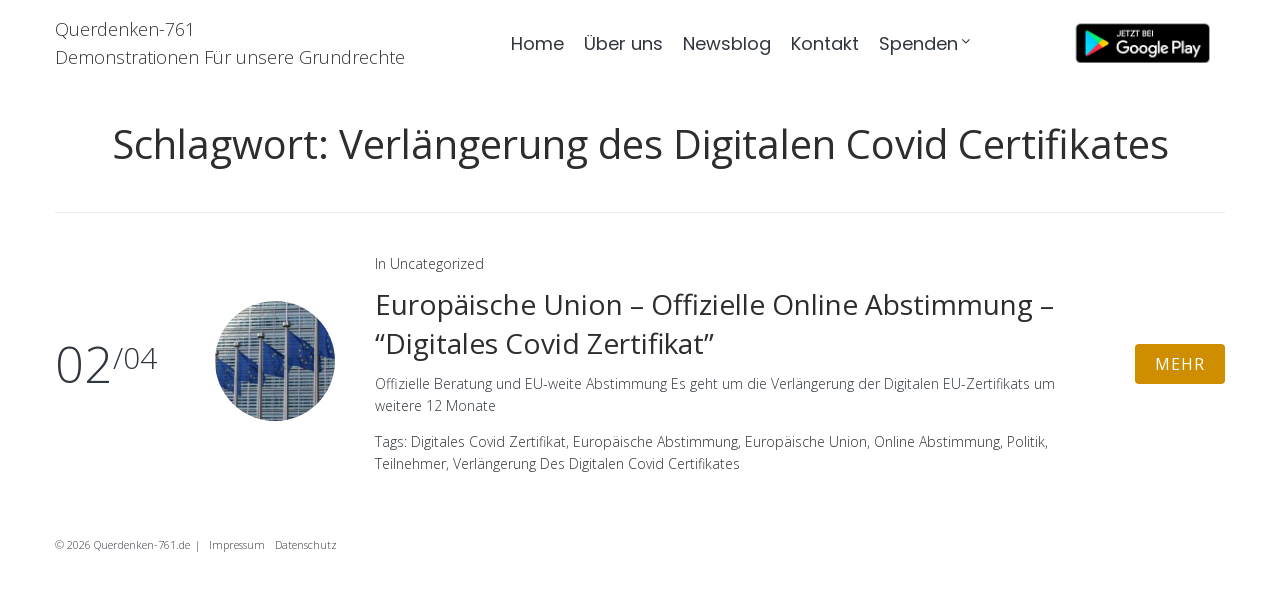

--- FILE ---
content_type: text/html; charset=UTF-8
request_url: https://querdenken-761.de/tag/verlaengerung-des-digitalen-covid-certifikates/
body_size: 15200
content:
<!DOCTYPE html>
<html dir="ltr" lang="de" prefix="og: https://ogp.me/ns#">
<head>
<meta charset="UTF-8">
<link rel="profile" href="https://gmpg.org/xfn/11">
<link rel="pingback" href="https://querdenken-761.de/xmlrpc.php">

<meta name="viewport" content="width=device-width, initial-scale=1" />
<title>Verlängerung des Digitalen Covid Certifikates | Querdenken-761</title>
	<style>img:is([sizes="auto" i], [sizes^="auto," i]) { contain-intrinsic-size: 3000px 1500px }</style>
	
		<!-- All in One SEO 4.7.9.1 - aioseo.com -->
	<meta name="robots" content="max-image-preview:large" />
	<link rel="canonical" href="https://querdenken-761.de/tag/verlaengerung-des-digitalen-covid-certifikates/" />
	<meta name="generator" content="All in One SEO (AIOSEO) 4.7.9.1" />
		<script type="application/ld+json" class="aioseo-schema">
			{"@context":"https:\/\/schema.org","@graph":[{"@type":"BreadcrumbList","@id":"https:\/\/querdenken-761.de\/tag\/verlaengerung-des-digitalen-covid-certifikates\/#breadcrumblist","itemListElement":[{"@type":"ListItem","@id":"https:\/\/querdenken-761.de\/#listItem","position":1,"name":"Zu Hause","item":"https:\/\/querdenken-761.de\/","nextItem":{"@type":"ListItem","@id":"https:\/\/querdenken-761.de\/tag\/verlaengerung-des-digitalen-covid-certifikates\/#listItem","name":"Verl\u00e4ngerung des Digitalen Covid Certifikates"}},{"@type":"ListItem","@id":"https:\/\/querdenken-761.de\/tag\/verlaengerung-des-digitalen-covid-certifikates\/#listItem","position":2,"name":"Verl\u00e4ngerung des Digitalen Covid Certifikates","previousItem":{"@type":"ListItem","@id":"https:\/\/querdenken-761.de\/#listItem","name":"Zu Hause"}}]},{"@type":"CollectionPage","@id":"https:\/\/querdenken-761.de\/tag\/verlaengerung-des-digitalen-covid-certifikates\/#collectionpage","url":"https:\/\/querdenken-761.de\/tag\/verlaengerung-des-digitalen-covid-certifikates\/","name":"Verl\u00e4ngerung des Digitalen Covid Certifikates | Querdenken-761","inLanguage":"de-DE","isPartOf":{"@id":"https:\/\/querdenken-761.de\/#website"},"breadcrumb":{"@id":"https:\/\/querdenken-761.de\/tag\/verlaengerung-des-digitalen-covid-certifikates\/#breadcrumblist"}},{"@type":"Organization","@id":"https:\/\/querdenken-761.de\/#organization","name":"Querdenken-761","description":"Demonstrationen F\u00fcr unsere Grundrechte","url":"https:\/\/querdenken-761.de\/","logo":{"@type":"ImageObject","url":"https:\/\/querdenken-761.de\/wp-content\/uploads\/2020\/06\/querdenken761-1.png","@id":"https:\/\/querdenken-761.de\/tag\/verlaengerung-des-digitalen-covid-certifikates\/#organizationLogo","width":183,"height":70},"image":{"@id":"https:\/\/querdenken-761.de\/tag\/verlaengerung-des-digitalen-covid-certifikates\/#organizationLogo"}},{"@type":"WebSite","@id":"https:\/\/querdenken-761.de\/#website","url":"https:\/\/querdenken-761.de\/","name":"Querdenken-761","description":"Demonstrationen F\u00fcr unsere Grundrechte","inLanguage":"de-DE","publisher":{"@id":"https:\/\/querdenken-761.de\/#organization"}}]}
		</script>
		<!-- All in One SEO -->

<link rel='dns-prefetch' href='//fonts.googleapis.com' />
<link rel="alternate" type="application/rss+xml" title="Querdenken-761 &raquo; Feed" href="https://querdenken-761.de/feed/" />
<link rel="alternate" type="application/rss+xml" title="Querdenken-761 &raquo; Kommentar-Feed" href="https://querdenken-761.de/comments/feed/" />
<link rel="alternate" type="application/rss+xml" title="Querdenken-761 &raquo; Verlängerung des Digitalen Covid Certifikates Schlagwort-Feed" href="https://querdenken-761.de/tag/verlaengerung-des-digitalen-covid-certifikates/feed/" />
		<!-- This site uses the Google Analytics by MonsterInsights plugin v9.3.0 - Using Analytics tracking - https://www.monsterinsights.com/ -->
							<script src="//www.googletagmanager.com/gtag/js?id=G-71PYCZ5XPN"  data-cfasync="false" data-wpfc-render="false" type="text/javascript" async></script>
			<script data-cfasync="false" data-wpfc-render="false" type="text/javascript">
				var mi_version = '9.3.0';
				var mi_track_user = true;
				var mi_no_track_reason = '';
								var MonsterInsightsDefaultLocations = {"page_location":"https:\/\/querdenken-761.de\/tag\/verlaengerung-des-digitalen-covid-certifikates\/"};
				if ( typeof MonsterInsightsPrivacyGuardFilter === 'function' ) {
					var MonsterInsightsLocations = (typeof MonsterInsightsExcludeQuery === 'object') ? MonsterInsightsPrivacyGuardFilter( MonsterInsightsExcludeQuery ) : MonsterInsightsPrivacyGuardFilter( MonsterInsightsDefaultLocations );
				} else {
					var MonsterInsightsLocations = (typeof MonsterInsightsExcludeQuery === 'object') ? MonsterInsightsExcludeQuery : MonsterInsightsDefaultLocations;
				}

								var disableStrs = [
										'ga-disable-G-71PYCZ5XPN',
									];

				/* Function to detect opted out users */
				function __gtagTrackerIsOptedOut() {
					for (var index = 0; index < disableStrs.length; index++) {
						if (document.cookie.indexOf(disableStrs[index] + '=true') > -1) {
							return true;
						}
					}

					return false;
				}

				/* Disable tracking if the opt-out cookie exists. */
				if (__gtagTrackerIsOptedOut()) {
					for (var index = 0; index < disableStrs.length; index++) {
						window[disableStrs[index]] = true;
					}
				}

				/* Opt-out function */
				function __gtagTrackerOptout() {
					for (var index = 0; index < disableStrs.length; index++) {
						document.cookie = disableStrs[index] + '=true; expires=Thu, 31 Dec 2099 23:59:59 UTC; path=/';
						window[disableStrs[index]] = true;
					}
				}

				if ('undefined' === typeof gaOptout) {
					function gaOptout() {
						__gtagTrackerOptout();
					}
				}
								window.dataLayer = window.dataLayer || [];

				window.MonsterInsightsDualTracker = {
					helpers: {},
					trackers: {},
				};
				if (mi_track_user) {
					function __gtagDataLayer() {
						dataLayer.push(arguments);
					}

					function __gtagTracker(type, name, parameters) {
						if (!parameters) {
							parameters = {};
						}

						if (parameters.send_to) {
							__gtagDataLayer.apply(null, arguments);
							return;
						}

						if (type === 'event') {
														parameters.send_to = monsterinsights_frontend.v4_id;
							var hookName = name;
							if (typeof parameters['event_category'] !== 'undefined') {
								hookName = parameters['event_category'] + ':' + name;
							}

							if (typeof MonsterInsightsDualTracker.trackers[hookName] !== 'undefined') {
								MonsterInsightsDualTracker.trackers[hookName](parameters);
							} else {
								__gtagDataLayer('event', name, parameters);
							}
							
						} else {
							__gtagDataLayer.apply(null, arguments);
						}
					}

					__gtagTracker('js', new Date());
					__gtagTracker('set', {
						'developer_id.dZGIzZG': true,
											});
					if ( MonsterInsightsLocations.page_location ) {
						__gtagTracker('set', MonsterInsightsLocations);
					}
										__gtagTracker('config', 'G-71PYCZ5XPN', {"forceSSL":"true","link_attribution":"true"} );
															window.gtag = __gtagTracker;										(function () {
						/* https://developers.google.com/analytics/devguides/collection/analyticsjs/ */
						/* ga and __gaTracker compatibility shim. */
						var noopfn = function () {
							return null;
						};
						var newtracker = function () {
							return new Tracker();
						};
						var Tracker = function () {
							return null;
						};
						var p = Tracker.prototype;
						p.get = noopfn;
						p.set = noopfn;
						p.send = function () {
							var args = Array.prototype.slice.call(arguments);
							args.unshift('send');
							__gaTracker.apply(null, args);
						};
						var __gaTracker = function () {
							var len = arguments.length;
							if (len === 0) {
								return;
							}
							var f = arguments[len - 1];
							if (typeof f !== 'object' || f === null || typeof f.hitCallback !== 'function') {
								if ('send' === arguments[0]) {
									var hitConverted, hitObject = false, action;
									if ('event' === arguments[1]) {
										if ('undefined' !== typeof arguments[3]) {
											hitObject = {
												'eventAction': arguments[3],
												'eventCategory': arguments[2],
												'eventLabel': arguments[4],
												'value': arguments[5] ? arguments[5] : 1,
											}
										}
									}
									if ('pageview' === arguments[1]) {
										if ('undefined' !== typeof arguments[2]) {
											hitObject = {
												'eventAction': 'page_view',
												'page_path': arguments[2],
											}
										}
									}
									if (typeof arguments[2] === 'object') {
										hitObject = arguments[2];
									}
									if (typeof arguments[5] === 'object') {
										Object.assign(hitObject, arguments[5]);
									}
									if ('undefined' !== typeof arguments[1].hitType) {
										hitObject = arguments[1];
										if ('pageview' === hitObject.hitType) {
											hitObject.eventAction = 'page_view';
										}
									}
									if (hitObject) {
										action = 'timing' === arguments[1].hitType ? 'timing_complete' : hitObject.eventAction;
										hitConverted = mapArgs(hitObject);
										__gtagTracker('event', action, hitConverted);
									}
								}
								return;
							}

							function mapArgs(args) {
								var arg, hit = {};
								var gaMap = {
									'eventCategory': 'event_category',
									'eventAction': 'event_action',
									'eventLabel': 'event_label',
									'eventValue': 'event_value',
									'nonInteraction': 'non_interaction',
									'timingCategory': 'event_category',
									'timingVar': 'name',
									'timingValue': 'value',
									'timingLabel': 'event_label',
									'page': 'page_path',
									'location': 'page_location',
									'title': 'page_title',
									'referrer' : 'page_referrer',
								};
								for (arg in args) {
																		if (!(!args.hasOwnProperty(arg) || !gaMap.hasOwnProperty(arg))) {
										hit[gaMap[arg]] = args[arg];
									} else {
										hit[arg] = args[arg];
									}
								}
								return hit;
							}

							try {
								f.hitCallback();
							} catch (ex) {
							}
						};
						__gaTracker.create = newtracker;
						__gaTracker.getByName = newtracker;
						__gaTracker.getAll = function () {
							return [];
						};
						__gaTracker.remove = noopfn;
						__gaTracker.loaded = true;
						window['__gaTracker'] = __gaTracker;
					})();
									} else {
										console.log("");
					(function () {
						function __gtagTracker() {
							return null;
						}

						window['__gtagTracker'] = __gtagTracker;
						window['gtag'] = __gtagTracker;
					})();
									}
			</script>
				<!-- / Google Analytics by MonsterInsights -->
		<script type="text/javascript">
/* <![CDATA[ */
window._wpemojiSettings = {"baseUrl":"https:\/\/s.w.org\/images\/core\/emoji\/15.0.3\/72x72\/","ext":".png","svgUrl":"https:\/\/s.w.org\/images\/core\/emoji\/15.0.3\/svg\/","svgExt":".svg","source":{"concatemoji":"https:\/\/querdenken-761.de\/wp-includes\/js\/wp-emoji-release.min.js?ver=6.7.4"}};
/*! This file is auto-generated */
!function(i,n){var o,s,e;function c(e){try{var t={supportTests:e,timestamp:(new Date).valueOf()};sessionStorage.setItem(o,JSON.stringify(t))}catch(e){}}function p(e,t,n){e.clearRect(0,0,e.canvas.width,e.canvas.height),e.fillText(t,0,0);var t=new Uint32Array(e.getImageData(0,0,e.canvas.width,e.canvas.height).data),r=(e.clearRect(0,0,e.canvas.width,e.canvas.height),e.fillText(n,0,0),new Uint32Array(e.getImageData(0,0,e.canvas.width,e.canvas.height).data));return t.every(function(e,t){return e===r[t]})}function u(e,t,n){switch(t){case"flag":return n(e,"\ud83c\udff3\ufe0f\u200d\u26a7\ufe0f","\ud83c\udff3\ufe0f\u200b\u26a7\ufe0f")?!1:!n(e,"\ud83c\uddfa\ud83c\uddf3","\ud83c\uddfa\u200b\ud83c\uddf3")&&!n(e,"\ud83c\udff4\udb40\udc67\udb40\udc62\udb40\udc65\udb40\udc6e\udb40\udc67\udb40\udc7f","\ud83c\udff4\u200b\udb40\udc67\u200b\udb40\udc62\u200b\udb40\udc65\u200b\udb40\udc6e\u200b\udb40\udc67\u200b\udb40\udc7f");case"emoji":return!n(e,"\ud83d\udc26\u200d\u2b1b","\ud83d\udc26\u200b\u2b1b")}return!1}function f(e,t,n){var r="undefined"!=typeof WorkerGlobalScope&&self instanceof WorkerGlobalScope?new OffscreenCanvas(300,150):i.createElement("canvas"),a=r.getContext("2d",{willReadFrequently:!0}),o=(a.textBaseline="top",a.font="600 32px Arial",{});return e.forEach(function(e){o[e]=t(a,e,n)}),o}function t(e){var t=i.createElement("script");t.src=e,t.defer=!0,i.head.appendChild(t)}"undefined"!=typeof Promise&&(o="wpEmojiSettingsSupports",s=["flag","emoji"],n.supports={everything:!0,everythingExceptFlag:!0},e=new Promise(function(e){i.addEventListener("DOMContentLoaded",e,{once:!0})}),new Promise(function(t){var n=function(){try{var e=JSON.parse(sessionStorage.getItem(o));if("object"==typeof e&&"number"==typeof e.timestamp&&(new Date).valueOf()<e.timestamp+604800&&"object"==typeof e.supportTests)return e.supportTests}catch(e){}return null}();if(!n){if("undefined"!=typeof Worker&&"undefined"!=typeof OffscreenCanvas&&"undefined"!=typeof URL&&URL.createObjectURL&&"undefined"!=typeof Blob)try{var e="postMessage("+f.toString()+"("+[JSON.stringify(s),u.toString(),p.toString()].join(",")+"));",r=new Blob([e],{type:"text/javascript"}),a=new Worker(URL.createObjectURL(r),{name:"wpTestEmojiSupports"});return void(a.onmessage=function(e){c(n=e.data),a.terminate(),t(n)})}catch(e){}c(n=f(s,u,p))}t(n)}).then(function(e){for(var t in e)n.supports[t]=e[t],n.supports.everything=n.supports.everything&&n.supports[t],"flag"!==t&&(n.supports.everythingExceptFlag=n.supports.everythingExceptFlag&&n.supports[t]);n.supports.everythingExceptFlag=n.supports.everythingExceptFlag&&!n.supports.flag,n.DOMReady=!1,n.readyCallback=function(){n.DOMReady=!0}}).then(function(){return e}).then(function(){var e;n.supports.everything||(n.readyCallback(),(e=n.source||{}).concatemoji?t(e.concatemoji):e.wpemoji&&e.twemoji&&(t(e.twemoji),t(e.wpemoji)))}))}((window,document),window._wpemojiSettings);
/* ]]> */
</script>
<style id='wp-emoji-styles-inline-css' type='text/css'>

	img.wp-smiley, img.emoji {
		display: inline !important;
		border: none !important;
		box-shadow: none !important;
		height: 1em !important;
		width: 1em !important;
		margin: 0 0.07em !important;
		vertical-align: -0.1em !important;
		background: none !important;
		padding: 0 !important;
	}
</style>
<link rel='stylesheet' id='wp-block-library-css' href='https://querdenken-761.de/wp-includes/css/dist/block-library/style.min.css?ver=6.7.4' type='text/css' media='all' />
<style id='classic-theme-styles-inline-css' type='text/css'>
/*! This file is auto-generated */
.wp-block-button__link{color:#fff;background-color:#32373c;border-radius:9999px;box-shadow:none;text-decoration:none;padding:calc(.667em + 2px) calc(1.333em + 2px);font-size:1.125em}.wp-block-file__button{background:#32373c;color:#fff;text-decoration:none}
</style>
<style id='global-styles-inline-css' type='text/css'>
:root{--wp--preset--aspect-ratio--square: 1;--wp--preset--aspect-ratio--4-3: 4/3;--wp--preset--aspect-ratio--3-4: 3/4;--wp--preset--aspect-ratio--3-2: 3/2;--wp--preset--aspect-ratio--2-3: 2/3;--wp--preset--aspect-ratio--16-9: 16/9;--wp--preset--aspect-ratio--9-16: 9/16;--wp--preset--color--black: #000000;--wp--preset--color--cyan-bluish-gray: #abb8c3;--wp--preset--color--white: #ffffff;--wp--preset--color--pale-pink: #f78da7;--wp--preset--color--vivid-red: #cf2e2e;--wp--preset--color--luminous-vivid-orange: #ff6900;--wp--preset--color--luminous-vivid-amber: #fcb900;--wp--preset--color--light-green-cyan: #7bdcb5;--wp--preset--color--vivid-green-cyan: #00d084;--wp--preset--color--pale-cyan-blue: #8ed1fc;--wp--preset--color--vivid-cyan-blue: #0693e3;--wp--preset--color--vivid-purple: #9b51e0;--wp--preset--gradient--vivid-cyan-blue-to-vivid-purple: linear-gradient(135deg,rgba(6,147,227,1) 0%,rgb(155,81,224) 100%);--wp--preset--gradient--light-green-cyan-to-vivid-green-cyan: linear-gradient(135deg,rgb(122,220,180) 0%,rgb(0,208,130) 100%);--wp--preset--gradient--luminous-vivid-amber-to-luminous-vivid-orange: linear-gradient(135deg,rgba(252,185,0,1) 0%,rgba(255,105,0,1) 100%);--wp--preset--gradient--luminous-vivid-orange-to-vivid-red: linear-gradient(135deg,rgba(255,105,0,1) 0%,rgb(207,46,46) 100%);--wp--preset--gradient--very-light-gray-to-cyan-bluish-gray: linear-gradient(135deg,rgb(238,238,238) 0%,rgb(169,184,195) 100%);--wp--preset--gradient--cool-to-warm-spectrum: linear-gradient(135deg,rgb(74,234,220) 0%,rgb(151,120,209) 20%,rgb(207,42,186) 40%,rgb(238,44,130) 60%,rgb(251,105,98) 80%,rgb(254,248,76) 100%);--wp--preset--gradient--blush-light-purple: linear-gradient(135deg,rgb(255,206,236) 0%,rgb(152,150,240) 100%);--wp--preset--gradient--blush-bordeaux: linear-gradient(135deg,rgb(254,205,165) 0%,rgb(254,45,45) 50%,rgb(107,0,62) 100%);--wp--preset--gradient--luminous-dusk: linear-gradient(135deg,rgb(255,203,112) 0%,rgb(199,81,192) 50%,rgb(65,88,208) 100%);--wp--preset--gradient--pale-ocean: linear-gradient(135deg,rgb(255,245,203) 0%,rgb(182,227,212) 50%,rgb(51,167,181) 100%);--wp--preset--gradient--electric-grass: linear-gradient(135deg,rgb(202,248,128) 0%,rgb(113,206,126) 100%);--wp--preset--gradient--midnight: linear-gradient(135deg,rgb(2,3,129) 0%,rgb(40,116,252) 100%);--wp--preset--font-size--small: 13px;--wp--preset--font-size--medium: 20px;--wp--preset--font-size--large: 36px;--wp--preset--font-size--x-large: 42px;--wp--preset--spacing--20: 0.44rem;--wp--preset--spacing--30: 0.67rem;--wp--preset--spacing--40: 1rem;--wp--preset--spacing--50: 1.5rem;--wp--preset--spacing--60: 2.25rem;--wp--preset--spacing--70: 3.38rem;--wp--preset--spacing--80: 5.06rem;--wp--preset--shadow--natural: 6px 6px 9px rgba(0, 0, 0, 0.2);--wp--preset--shadow--deep: 12px 12px 50px rgba(0, 0, 0, 0.4);--wp--preset--shadow--sharp: 6px 6px 0px rgba(0, 0, 0, 0.2);--wp--preset--shadow--outlined: 6px 6px 0px -3px rgba(255, 255, 255, 1), 6px 6px rgba(0, 0, 0, 1);--wp--preset--shadow--crisp: 6px 6px 0px rgba(0, 0, 0, 1);}:where(.is-layout-flex){gap: 0.5em;}:where(.is-layout-grid){gap: 0.5em;}body .is-layout-flex{display: flex;}.is-layout-flex{flex-wrap: wrap;align-items: center;}.is-layout-flex > :is(*, div){margin: 0;}body .is-layout-grid{display: grid;}.is-layout-grid > :is(*, div){margin: 0;}:where(.wp-block-columns.is-layout-flex){gap: 2em;}:where(.wp-block-columns.is-layout-grid){gap: 2em;}:where(.wp-block-post-template.is-layout-flex){gap: 1.25em;}:where(.wp-block-post-template.is-layout-grid){gap: 1.25em;}.has-black-color{color: var(--wp--preset--color--black) !important;}.has-cyan-bluish-gray-color{color: var(--wp--preset--color--cyan-bluish-gray) !important;}.has-white-color{color: var(--wp--preset--color--white) !important;}.has-pale-pink-color{color: var(--wp--preset--color--pale-pink) !important;}.has-vivid-red-color{color: var(--wp--preset--color--vivid-red) !important;}.has-luminous-vivid-orange-color{color: var(--wp--preset--color--luminous-vivid-orange) !important;}.has-luminous-vivid-amber-color{color: var(--wp--preset--color--luminous-vivid-amber) !important;}.has-light-green-cyan-color{color: var(--wp--preset--color--light-green-cyan) !important;}.has-vivid-green-cyan-color{color: var(--wp--preset--color--vivid-green-cyan) !important;}.has-pale-cyan-blue-color{color: var(--wp--preset--color--pale-cyan-blue) !important;}.has-vivid-cyan-blue-color{color: var(--wp--preset--color--vivid-cyan-blue) !important;}.has-vivid-purple-color{color: var(--wp--preset--color--vivid-purple) !important;}.has-black-background-color{background-color: var(--wp--preset--color--black) !important;}.has-cyan-bluish-gray-background-color{background-color: var(--wp--preset--color--cyan-bluish-gray) !important;}.has-white-background-color{background-color: var(--wp--preset--color--white) !important;}.has-pale-pink-background-color{background-color: var(--wp--preset--color--pale-pink) !important;}.has-vivid-red-background-color{background-color: var(--wp--preset--color--vivid-red) !important;}.has-luminous-vivid-orange-background-color{background-color: var(--wp--preset--color--luminous-vivid-orange) !important;}.has-luminous-vivid-amber-background-color{background-color: var(--wp--preset--color--luminous-vivid-amber) !important;}.has-light-green-cyan-background-color{background-color: var(--wp--preset--color--light-green-cyan) !important;}.has-vivid-green-cyan-background-color{background-color: var(--wp--preset--color--vivid-green-cyan) !important;}.has-pale-cyan-blue-background-color{background-color: var(--wp--preset--color--pale-cyan-blue) !important;}.has-vivid-cyan-blue-background-color{background-color: var(--wp--preset--color--vivid-cyan-blue) !important;}.has-vivid-purple-background-color{background-color: var(--wp--preset--color--vivid-purple) !important;}.has-black-border-color{border-color: var(--wp--preset--color--black) !important;}.has-cyan-bluish-gray-border-color{border-color: var(--wp--preset--color--cyan-bluish-gray) !important;}.has-white-border-color{border-color: var(--wp--preset--color--white) !important;}.has-pale-pink-border-color{border-color: var(--wp--preset--color--pale-pink) !important;}.has-vivid-red-border-color{border-color: var(--wp--preset--color--vivid-red) !important;}.has-luminous-vivid-orange-border-color{border-color: var(--wp--preset--color--luminous-vivid-orange) !important;}.has-luminous-vivid-amber-border-color{border-color: var(--wp--preset--color--luminous-vivid-amber) !important;}.has-light-green-cyan-border-color{border-color: var(--wp--preset--color--light-green-cyan) !important;}.has-vivid-green-cyan-border-color{border-color: var(--wp--preset--color--vivid-green-cyan) !important;}.has-pale-cyan-blue-border-color{border-color: var(--wp--preset--color--pale-cyan-blue) !important;}.has-vivid-cyan-blue-border-color{border-color: var(--wp--preset--color--vivid-cyan-blue) !important;}.has-vivid-purple-border-color{border-color: var(--wp--preset--color--vivid-purple) !important;}.has-vivid-cyan-blue-to-vivid-purple-gradient-background{background: var(--wp--preset--gradient--vivid-cyan-blue-to-vivid-purple) !important;}.has-light-green-cyan-to-vivid-green-cyan-gradient-background{background: var(--wp--preset--gradient--light-green-cyan-to-vivid-green-cyan) !important;}.has-luminous-vivid-amber-to-luminous-vivid-orange-gradient-background{background: var(--wp--preset--gradient--luminous-vivid-amber-to-luminous-vivid-orange) !important;}.has-luminous-vivid-orange-to-vivid-red-gradient-background{background: var(--wp--preset--gradient--luminous-vivid-orange-to-vivid-red) !important;}.has-very-light-gray-to-cyan-bluish-gray-gradient-background{background: var(--wp--preset--gradient--very-light-gray-to-cyan-bluish-gray) !important;}.has-cool-to-warm-spectrum-gradient-background{background: var(--wp--preset--gradient--cool-to-warm-spectrum) !important;}.has-blush-light-purple-gradient-background{background: var(--wp--preset--gradient--blush-light-purple) !important;}.has-blush-bordeaux-gradient-background{background: var(--wp--preset--gradient--blush-bordeaux) !important;}.has-luminous-dusk-gradient-background{background: var(--wp--preset--gradient--luminous-dusk) !important;}.has-pale-ocean-gradient-background{background: var(--wp--preset--gradient--pale-ocean) !important;}.has-electric-grass-gradient-background{background: var(--wp--preset--gradient--electric-grass) !important;}.has-midnight-gradient-background{background: var(--wp--preset--gradient--midnight) !important;}.has-small-font-size{font-size: var(--wp--preset--font-size--small) !important;}.has-medium-font-size{font-size: var(--wp--preset--font-size--medium) !important;}.has-large-font-size{font-size: var(--wp--preset--font-size--large) !important;}.has-x-large-font-size{font-size: var(--wp--preset--font-size--x-large) !important;}
:where(.wp-block-post-template.is-layout-flex){gap: 1.25em;}:where(.wp-block-post-template.is-layout-grid){gap: 1.25em;}
:where(.wp-block-columns.is-layout-flex){gap: 2em;}:where(.wp-block-columns.is-layout-grid){gap: 2em;}
:root :where(.wp-block-pullquote){font-size: 1.5em;line-height: 1.6;}
</style>
<link rel='stylesheet' id='contact-form-7-css' href='https://querdenken-761.de/wp-content/plugins/contact-form-7/includes/css/styles.css?ver=6.0.4' type='text/css' media='all' />
<link rel='stylesheet' id='ctf_styles-css' href='https://querdenken-761.de/wp-content/plugins/custom-twitter-feeds/css/ctf-styles.min.css?ver=2.2.5' type='text/css' media='all' />
<link rel='stylesheet' id='font-awesome-css' href='https://querdenken-761.de/wp-content/plugins/elementor/assets/lib/font-awesome/css/font-awesome.min.css?ver=4.7.0' type='text/css' media='all' />
<link rel='stylesheet' id='wedding-theme-style-css' href='https://querdenken-761.de/wp-content/themes/wedding/style.css?ver=1.0.0' type='text/css' media='all' />
<style id='wedding-theme-style-inline-css' type='text/css'>
/* #Typography */body {font-style: normal;font-weight: 300;font-size: 14px;line-height: 1.6;font-family: 'Open Sans', sans-serif;letter-spacing: 0px;text-align: left;color: #30373f;}h1,.h1-style {font-style: normal;font-weight: 400;font-size: 34px;line-height: 1.4;font-family: 'Open Sans', sans-serif;letter-spacing: 0px;text-align: inherit;color: #2d2d2d;}h2,.h2-style {font-style: normal;font-weight: 400;font-size: 24px;line-height: 1.4;font-family: 'Open Sans', sans-serif;letter-spacing: 0px;text-align: inherit;color: #2d2d2d;}h3,.h3-style {font-style: normal;font-weight: 400;font-size: 21px;line-height: 1.4;font-family: 'Open Sans', sans-serif;letter-spacing: 0px;text-align: inherit;color: #2d2d2d;}h4,.h4-style {font-style: normal;font-weight: 400;font-size: 20px;line-height: 1.5;font-family: 'Open Sans', sans-serif;letter-spacing: 0px;text-align: inherit;color: #2d2d2d;}h5,.h5-style {font-style: normal;font-weight: 300;font-size: 18px;line-height: 1.5;font-family: 'Open Sans', sans-serif;letter-spacing: 0px;text-align: inherit;color: #2d2d2d;}h6,.h6-style {font-style: normal;font-weight: 500;font-size: 14px;line-height: 1.5;font-family: 'Open Sans', sans-serif;letter-spacing: 0px;text-align: inherit;color: #2d2d2d;}@media (min-width: 1200px) {h1,.h1-style { font-size: 56px; }h2,.h2-style { font-size: 40px; }h3,.h3-style { font-size: 28px; }}a,h1 a:hover,h2 a:hover,h3 a:hover,h4 a:hover,h5 a:hover,h6 a:hover { color: #323232; }a:hover { color: #cf8e00; }blockquote {color: #cf8e00;}/* #Header */.site-header__wrap {width: 1200px !important;background-color: #ffffff;background-repeat: repeat;background-position: center top;background-attachment: scroll;;}/* ##Top Panel */.top-panel {color: #30373f;background-color: #ffffff;}/* #Main Menu */.main-navigation {font-style: normal;font-weight: 400;font-size: 14px;line-height: 1.4;font-family: Poppins, serif;letter-spacing: 0px;}.main-navigation a,.menu-item-has-children:before {color: #30373f;}.main-navigation a:hover,.main-navigation .current_page_item>a,.main-navigation .current-menu-item>a,.main-navigation .current_page_ancestor>a,.main-navigation .current-menu-ancestor>a {color: #cf8e00;}/* #Mobile Menu */.mobile-menu-toggle-button {color: #ffffff;background-color: #cf8e00;}/* #Social */.social-list a {color: #30373f;}.social-list a:hover {color: #cf8e00;}/* #Breadcrumbs */.breadcrumbs_item {font-style: normal;font-weight: 400;font-size: 11px;line-height: 1.5;font-family: 'Open Sans', sans-serif;letter-spacing: 0px;}.breadcrumbs_item_sep,.breadcrumbs_item_link {color: #30373f;}.breadcrumbs_item_link:hover {color: #cf8e00;}/* #Post navigation */.post-navigation i {color: #30373f;}.post-navigation .nav-links a:hover .post-title,.post-navigation .nav-links a:hover .nav-text {color: #323232;}.post-navigation .nav-links a:hover i {color: #cf8e00;}/* #Pagination */.pagination .page-numbers,.page-links > span,.page-links > a {color: #30373f;}.pagination a.page-numbers:hover,.pagination .page-numbers.current,.page-links > a:hover,.page-links > span {color: #cf8e00;}.pagination .next,.pagination .prev {color: #323232;}.pagination .next:hover,.pagination .prev:hover {color: #cf8e00;}/* #Button Appearance Styles (regular scheme) */.btn,button,input[type='button'],input[type='reset'],input[type='submit'] {font-style: normal;font-weight: 400;font-size: 16px;line-height: 1;font-family: 'Open Sans', sans-serif;letter-spacing: 1px;color: #ffffff;background-color: #cf8e00;}.btn:hover,button:hover,input[type='button']:hover,input[type='reset']:hover,input[type='submit']:hover,input[type='reset']:hover {color: #ffffff;background-color: rgb(245,180,38);}.btn.invert-button {color: #ffffff;}.btn.invert-button:hover {color: #ffffff;border-color: #cf8e00;background-color: #cf8e00;}input,optgroup,select,textarea {font-size: 14px;}/* #Comment, Contact, Password Forms */.comment-form .submit,.wpcf7-submit,.post-password-form label + input {font-style: normal;font-weight: 400;font-size: 16px;line-height: 1;font-family: 'Open Sans', sans-serif;letter-spacing: 1px;color: #ffffff;background-color: #cf8e00;}.comment-form .submit:hover,.wpcf7-submit:hover,.post-password-form label + input:hover {color: #ffffff;background-color: rgb(245,180,38);}.comment-reply-title {font-style: normal;font-weight: 400;font-size: 20px;line-height: 1.5;font-family: 'Open Sans', sans-serif;letter-spacing: 0px;color: #2d2d2d;}/* Cookies consent */.comment-form-cookies-consent input[type='checkbox']:checked ~ label[for=wp-comment-cookies-consent]:before {color: #ffffff;border-color: #cf8e00;background-color: #cf8e00;}/* #Comment Reply Link */#cancel-comment-reply-link {color: #323232;}#cancel-comment-reply-link:hover {color: #cf8e00;}/* #Comment item */.comment-body .fn {font-style: normal;font-weight: 500;font-size: 14px;line-height: 1.5;font-family: 'Open Sans', sans-serif;letter-spacing: 0px;color: #2d2d2d;}.comment-date__time {color: #30373f;}.comment-reply-link {font-style: normal;font-weight: 400;font-size: 16px;line-height: 1;font-family: 'Open Sans', sans-serif;letter-spacing: 1px;}/* #Input Placeholders */::-webkit-input-placeholder { color: #30373f; }::-moz-placeholder{ color: #30373f; }:-moz-placeholder{ color: #30373f; }:-ms-input-placeholder{ color: #30373f; }/* #Entry Meta */.posted-on,.cat-links,.byline,.tags-links {color: #30373f;}.comments-button {color: #30373f;}.comments-button:hover {color: #ffffff;background-color: #cf8e00;}.btn-style .post-categories a {color: #ffffff;background-color: #cf8e00;}.btn-style .post-categories a:hover {color: #ffffff;background-color: rgb(245,180,38);}.sticky-label {color: #ffffff;background-color: #cf8e00;}/* Posts List Item Invert */.invert-hover.has-post-thumbnail:hover,.invert-hover.has-post-thumbnail:hover .posted-on,.invert-hover.has-post-thumbnail:hover .cat-links,.invert-hover.has-post-thumbnail:hover .byline,.invert-hover.has-post-thumbnail:hover .tags-links,.invert-hover.has-post-thumbnail:hover .entry-meta,.invert-hover.has-post-thumbnail:hover a,.invert-hover.has-post-thumbnail:hover .btn-icon,.invert-item.has-post-thumbnail,.invert-item.has-post-thumbnail .posted-on,.invert-item.has-post-thumbnail .cat-links,.invert-item.has-post-thumbnail .byline,.invert-item.has-post-thumbnail .tags-links,.invert-item.has-post-thumbnail .entry-meta,.invert-item.has-post-thumbnail a,.invert-item.has-post-thumbnail .btn:hover,.invert-item.has-post-thumbnail .btn-style .post-categories a:hover,.invert,.invert .entry-title,.invert a,.invert .byline,.invert .posted-on,.invert .cat-links,.invert .tags-links {color: #ffffff;}.invert-hover.has-post-thumbnail:hover a:hover,.invert-hover.has-post-thumbnail:hover .btn-icon:hover,.invert-item.has-post-thumbnail a:hover,.invert a:hover {color: #323232;}.invert-hover.has-post-thumbnail .btn,.invert-item.has-post-thumbnail .comments-button,.posts-list--default.list-style-v10 .invert.default-item .comments-button{color: #ffffff;background-color: #cf8e00;}.invert-hover.has-post-thumbnail .btn:hover,.invert-item.has-post-thumbnail .comments-button:hover,.posts-list--default.list-style-v10 .invert.default-item .comments-button:hover {color: #323232;background-color: #ffffff;}/* Default Posts List */.list-style-v8 .comments-link {color: #30373f;}.list-style-v8 .comments-link:hover {color: #cf8e00;}/* Creative Posts List */.creative-item .entry-title a:hover {color: #323232;}.list-style-default .creative-item a,.creative-item .btn-icon {color: #30373f;}.list-style-default .creative-item a:hover,.creative-item .btn-icon:hover {color: #323232;}.list-style-default .creative-item .btn,.list-style-default .creative-item .btn:hover,.list-style-default .creative-item .comments-button:hover {color: #ffffff;}.creative-item__title-first-letter {font-style: normal;font-weight: 400;font-family: 'Open Sans', sans-serif;color: #2d2d2d;}.posts-list--creative.list-style-v10 .creative-item:before {background-color: #cf8e00;box-shadow: 0px 0px 0px 8px rgba(207,142,0,0.25);}.posts-list--creative.list-style-v10 .creative-item__post-date {font-style: normal;font-weight: 400;font-size: 20px;line-height: 1.5;font-family: 'Open Sans', sans-serif;letter-spacing: 0px;color: #323232;}.posts-list--creative.list-style-v10 .creative-item__post-date a {color: #323232;}.posts-list--creative.list-style-v10 .creative-item__post-date a:hover {color: #cf8e00;}/* Creative Posts List style-v2 */.list-style-v2 .creative-item .entry-title,.list-style-v9 .creative-item .entry-title {font-style: normal;font-weight: 400;font-size: 20px;line-height: 1.5;font-family: 'Open Sans', sans-serif;letter-spacing: 0px;}/* Image Post Format */.post_format-post-format-image .post-thumbnail__link:before {color: #ffffff;background-color: #cf8e00;}/* Gallery Post Format */.post_format-post-format-gallery .swiper-button-prev,.post_format-post-format-gallery .swiper-button-next {color: #30373f;}.post_format-post-format-gallery .swiper-button-prev:hover,.post_format-post-format-gallery .swiper-button-next:hover {color: #cf8e00;}/* Link Post Format */.post_format-post-format-quote .post-format-quote {color: #ffffff;background-color: #cf8e00;}.post_format-post-format-quote .post-format-quote:before {color: #cf8e00;background-color: #ffffff;}/* Post Author */.post-author__title a {color: #323232;}.post-author__title a:hover {color: #cf8e00;}.invert .post-author__title a {color: #ffffff;}.invert .post-author__title a:hover {color: #323232;}/* Single Post */.single-post blockquote {border-color: #cf8e00;}.single-post:not(.post-template-single-layout-4):not(.post-template-single-layout-7) .tags-links a:hover {color: #ffffff;border-color: #cf8e00;background-color: #cf8e00;}.single-header-3 .post-author .byline,.single-header-4 .post-author .byline,.single-header-5 .post-author .byline {font-style: normal;font-weight: 400;font-size: 20px;line-height: 1.5;font-family: 'Open Sans', sans-serif;letter-spacing: 0px;}.single-header-8,.single-header-10 .entry-header {background-color: #cf8e00;}.single-header-8.invert a:hover,.single-header-10.invert a:hover {color: rgba(255,255,255,0.5);}.single-header-3 a.comments-button,.single-header-10 a.comments-button {border: 1px solid #ffffff;}.single-header-3 a.comments-button:hover,.single-header-10 a.comments-button:hover {color: #323232;background-color: #ffffff;}/* Page preloader */.page-preloader {border-top-color: #cf8e00;border-right-color: #cf8e00;}/* Logo */.site-logo__link,.site-logo__link:hover {color: #cf8e00;}/* Page title */.page-title {font-style: normal;font-weight: 400;font-size: 24px;line-height: 1.4;font-family: 'Open Sans', sans-serif;letter-spacing: 0px;color: #2d2d2d;}@media (min-width: 1200px) {.page-title { font-size: 40px; }}/* Grid Posts List */.posts-list.list-style-v3 .comments-link {border-color: #323232;}.posts-list.list-style-v4 .comments-link {color: #30373f;}.posts-list.list-style-v4 .posts-list__item.grid-item .grid-item-wrap .comments-link:hover {color: #ffffff;background-color: #323232;}/* Posts List Grid Item Invert */.grid-item-wrap.invert,.grid-item-wrap.invert .posted-on,.grid-item-wrap.invert .cat-links,.grid-item-wrap.invert .byline,.grid-item-wrap.invert .tags-links,.grid-item-wrap.invert .entry-meta,.grid-item-wrap.invert a,.grid-item-wrap.invert .btn-icon,.grid-item-wrap.invert .comments-button {color: #ffffff;}/* Posts List Grid-5 Item Invert */.list-style-v5 .grid-item-wrap.invert .posted-on,.list-style-v5 .grid-item-wrap.invert .cat-links,.list-style-v5 .grid-item-wrap.invert .byline,.list-style-v5 .grid-item-wrap.invert .tags-links,.list-style-v5 .grid-item-wrap.invert .posted-on a,.list-style-v5 .grid-item-wrap.invert .cat-links a,.list-style-v5 .grid-item-wrap.invert .tags-links a,.list-style-v5 .grid-item-wrap.invert .byline a,.list-style-v5 .grid-item-wrap.invert .comments-link,.list-style-v5 .grid-item-wrap.invert .entry-title a:hover {color: #cf8e00;}.list-style-v5 .grid-item-wrap.invert .posted-on a:hover,.list-style-v5 .grid-item-wrap.invert .cat-links a:hover,.list-style-v5 .grid-item-wrap.invert .tags-links a:hover,.list-style-v5 .grid-item-wrap.invert .byline a:hover,.list-style-v5 .grid-item-wrap.invert .comments-link:hover {color: #ffffff;}/* Posts List Grid-6 Item Invert */.posts-list.list-style-v6 .posts-list__item.grid-item .grid-item-wrap .cat-links a,.posts-list.list-style-v7 .posts-list__item.grid-item .grid-item-wrap .cat-links a {color: #ffffff;background-color: #323232;}.posts-list.list-style-v6 .posts-list__item.grid-item .grid-item-wrap .cat-links a:hover,.posts-list.list-style-v7 .posts-list__item.grid-item .grid-item-wrap .cat-links a:hover {color: #ffffff;background-color: rgb(245,180,38);}.posts-list.list-style-v9 .posts-list__item.grid-item .grid-item-wrap .entry-header .entry-title {font-weight : 300;}/* Grid 7 */.list-style-v7 .grid-item-wrap.invert .posted-on a:hover,.list-style-v7 .grid-item-wrap.invert .cat-links a:hover,.list-style-v7 .grid-item-wrap.invert .tags-links a:hover,.list-style-v7 .grid-item-wrap.invert .byline a:hover,.list-style-v7 .grid-item-wrap.invert .comments-link:hover,.list-style-v7 .grid-item-wrap.invert .entry-title a:hover,.list-style-v6 .grid-item-wrap.invert .posted-on a:hover,.list-style-v6 .grid-item-wrap.invert .cat-links a:hover,.list-style-v6 .grid-item-wrap.invert .tags-links a:hover,.list-style-v6 .grid-item-wrap.invert .byline a:hover,.list-style-v6 .grid-item-wrap.invert .comments-link:hover,.list-style-v6 .grid-item-wrap.invert .entry-title a:hover {color: #cf8e00;}.list-style-v7 .grid-item-wrap.invert .posted-on,.list-style-v7 .grid-item-wrap.invert .cat-links,.list-style-v7 .grid-item-wrap.invert .byline,.list-style-v7 .grid-item-wrap.invert .tags-links,.list-style-v7 .grid-item-wrap.invert .posted-on a,.list-style-v7 .grid-item-wrap.invert .cat-links a,.list-style-v7 .grid-item-wrap.invert .tags-links a,.list-style-v7 .grid-item-wrap.invert .byline a,.list-style-v7 .grid-item-wrap.invert .comments-link,.list-style-v7 .grid-item-wrap.invert .entry-title a,.list-style-v7 .grid-item-wrap.invert .entry-content p,.list-style-v6 .grid-item-wrap.invert .posted-on,.list-style-v6 .grid-item-wrap.invert .cat-links,.list-style-v6 .grid-item-wrap.invert .byline,.list-style-v6 .grid-item-wrap.invert .tags-links,.list-style-v6 .grid-item-wrap.invert .posted-on a,.list-style-v6 .grid-item-wrap.invert .cat-links a,.list-style-v6 .grid-item-wrap.invert .tags-links a,.list-style-v6 .grid-item-wrap.invert .byline a,.list-style-v6 .grid-item-wrap.invert .comments-link,.list-style-v6 .grid-item-wrap.invert .entry-title a,.list-style-v6 .grid-item-wrap.invert .entry-content p {color: #ffffff;}.posts-list.list-style-v7 .grid-item .grid-item-wrap .entry-footer .comments-link:hover,.posts-list.list-style-v6 .grid-item .grid-item-wrap .entry-footer .comments-link:hover,.posts-list.list-style-v6 .posts-list__item.grid-item .grid-item-wrap .btn:hover,.posts-list.list-style-v7 .posts-list__item.grid-item .grid-item-wrap .btn:hover {color: #cf8e00;border-color: #cf8e00;}.posts-list.list-style-v10 .grid-item-inner .space-between-content .comments-link {color: #30373f;}.posts-list.list-style-v10 .grid-item-inner .space-between-content .comments-link:hover {color: #cf8e00;}.posts-list.list-style-v10 .posts-list__item.justify-item .justify-item-inner .entry-title a {color: #30373f;}.posts-list.posts-list--vertical-justify.list-style-v10 .posts-list__item.justify-item .justify-item-inner .entry-title a:hover{color: #ffffff;background-color: #cf8e00;}.posts-list.list-style-v5 .posts-list__item.justify-item .justify-item-inner.invert .cat-links a:hover,.posts-list.list-style-v8 .posts-list__item.justify-item .justify-item-inner.invert .cat-links a:hover {color: #ffffff;background-color: rgb(245,180,38);}.posts-list.list-style-v5 .posts-list__item.justify-item .justify-item-inner.invert .cat-links a,.posts-list.list-style-v8 .posts-list__item.justify-item .justify-item-inner.invert .cat-links a{color: #ffffff;background-color: #323232;}.list-style-v8 .justify-item-inner.invert .posted-on,.list-style-v8 .justify-item-inner.invert .cat-links,.list-style-v8 .justify-item-inner.invert .byline,.list-style-v8 .justify-item-inner.invert .tags-links,.list-style-v8 .justify-item-inner.invert .posted-on a,.list-style-v8 .justify-item-inner.invert .cat-links a,.list-style-v8 .justify-item-inner.invert .tags-links a,.list-style-v8 .justify-item-inner.invert .byline a,.list-style-v8 .justify-item-inner.invert .comments-link,.list-style-v8 .justify-item-inner.invert .entry-title a,.list-style-v8 .justify-item-inner.invert .entry-content p,.list-style-v5 .justify-item-inner.invert .posted-on,.list-style-v5 .justify-item-inner.invert .cat-links,.list-style-v5 .justify-item-inner.invert .byline,.list-style-v5 .justify-item-inner.invert .tags-links,.list-style-v5 .justify-item-inner.invert .posted-on a,.list-style-v5 .justify-item-inner.invert .cat-links a,.list-style-v5 .justify-item-inner.invert .tags-links a,.list-style-v5 .justify-item-inner.invert .byline a,.list-style-v5 .justify-item-inner.invert .comments-link,.list-style-v5 .justify-item-inner.invert .entry-title a,.list-style-v5 .justify-item-inner.invert .entry-content p,.list-style-v4 .justify-item-inner.invert .posted-on:hover,.list-style-v4 .justify-item-inner.invert .cat-links,.list-style-v4 .justify-item-inner.invert .byline,.list-style-v4 .justify-item-inner.invert .tags-links,.list-style-v4 .justify-item-inner.invert .posted-on a,.list-style-v4 .justify-item-inner.invert .cat-links a,.list-style-v4 .justify-item-inner.invert .tags-links a,.list-style-v4 .justify-item-inner.invert .byline a,.list-style-v4 .justify-item-inner.invert .comments-link,.list-style-v4 .justify-item-inner.invert .entry-title a,.list-style-v4 .justify-item-inner.invert .entry-content p {color: #ffffff;}.list-style-v8 .justify-item-inner.invert .posted-on a:hover,.list-style-v8 .justify-item-inner.invert .cat-links a:hover,.list-style-v8 .justify-item-inner.invert .tags-links a:hover,.list-style-v8 .justify-item-inner.invert .byline a:hover,.list-style-v8 .justify-item-inner.invert .comments-link:hover,.list-style-v8 .justify-item-inner.invert .entry-title a:hover,.list-style-v5 .justify-item-inner.invert .posted-on a:hover,.list-style-v5 .justify-item-inner.invert .cat-links a:hover,.list-style-v5 .justify-item-inner.invert .tags-links a:hover,.list-style-v5 .justify-item-inner.invert .byline a:hover,.list-style-v5 .justify-item-inner.invert .entry-title a:hover,.list-style-v4 .justify-item-inner.invert .posted-on a,.list-style-v4 .justify-item-inner.invert .cat-links a:hover,.list-style-v4 .justify-item-inner.invert .tags-links a:hover,.list-style-v4 .justify-item-inner.invert .byline a:hover,.list-style-v4 .justify-item-inner.invert .comments-link:hover,.list-style-v4 .justify-item-inner.invert .entry-title a:hover{color: #cf8e00;}.posts-list.list-style-v5 .justify-item .justify-item-wrap .entry-footer .comments-link:hover {border-color: #cf8e00;}.list-style-v4 .justify-item-inner.invert .btn:hover,.list-style-v6 .justify-item-wrap.invert .btn:hover,.list-style-v8 .justify-item-inner.invert .btn:hover {color: #ffffff;}.posts-list.posts-list--vertical-justify.list-style-v5 .posts-list__item.justify-item .justify-item-wrap .entry-footer .comments-link:hover,.posts-list.posts-list--vertical-justify.list-style-v5 .posts-list__item.justify-item .justify-item-wrap .entry-footer .btn:hover {color: #cf8e00;border-color: #cf8e00;}/* masonry Posts List */.posts-list.list-style-v3 .comments-link {border-color: #323232;}.posts-list.list-style-v4 .comments-link {color: #30373f;}.posts-list.list-style-v4 .posts-list__item.masonry-item .masonry-item-wrap .comments-link:hover {color: #ffffff;background-color: #323232;}/* Posts List masonry Item Invert */.masonry-item-wrap.invert,.masonry-item-wrap.invert .posted-on,.masonry-item-wrap.invert .cat-links,.masonry-item-wrap.invert .byline,.masonry-item-wrap.invert .tags-links,.masonry-item-wrap.invert .entry-meta,.masonry-item-wrap.invert a,.masonry-item-wrap.invert .btn-icon,.masonry-item-wrap.invert .comments-button {color: #ffffff;}/* Posts List masonry-5 Item Invert */.list-style-v5 .masonry-item-wrap.invert .posted-on,.list-style-v5 .masonry-item-wrap.invert .cat-links,.list-style-v5 .masonry-item-wrap.invert .byline,.list-style-v5 .masonry-item-wrap.invert .tags-links,.list-style-v5 .masonry-item-wrap.invert .posted-on a,.list-style-v5 .masonry-item-wrap.invert .cat-links a,.list-style-v5 .masonry-item-wrap.invert .tags-links a,.list-style-v5 .masonry-item-wrap.invert .byline a,.list-style-v5 .masonry-item-wrap.invert .comments-link,.list-style-v5 .masonry-item-wrap.invert .entry-title a:hover {color: #cf8e00;}.list-style-v5 .masonry-item-wrap.invert .posted-on a:hover,.list-style-v5 .masonry-item-wrap.invert .cat-links a:hover,.list-style-v5 .masonry-item-wrap.invert .tags-links a:hover,.list-style-v5 .masonry-item-wrap.invert .byline a:hover,.list-style-v5 .masonry-item-wrap.invert .comments-link:hover {color: #ffffff;}.posts-list.list-style-v10 .masonry-item-inner .space-between-content .comments-link {color: #30373f;}.posts-list.list-style-v10 .masonry-item-inner .space-between-content .comments-link:hover {color: #cf8e00;}.widget_recent_entries a,.widget_recent_comments a {font-style: normal;font-weight: 500;font-size: 14px;line-height: 1.5;font-family: 'Open Sans', sans-serif;letter-spacing: 0px;color: #2d2d2d;}.widget_recent_entries a:hover,.widget_recent_comments a:hover {color: #323232;}.widget_recent_entries .post-date,.widget_recent_comments .recentcomments {color: #30373f;}.widget_recent_comments .comment-author-link a {color: #30373f;}.widget_recent_comments .comment-author-link a:hover {color: #323232;}.widget_calendar th,.widget_calendar caption {color: #cf8e00;}.widget_calendar tbody td a {color: #30373f;}.widget_calendar tbody td a:hover {color: #ffffff;background-color: #cf8e00;}.widget_calendar tfoot td a {color: #30373f;}.widget_calendar tfoot td a:hover {color: #cf8e00;}/* Preloader */.jet-smart-listing-wrap.jet-processing + div.jet-smart-listing-loading,div.wpcf7 .ajax-loader {border-top-color: #cf8e00;border-right-color: #cf8e00;}
</style>
<link rel='stylesheet' id='blog-layouts-module-css' href='https://querdenken-761.de/wp-content/themes/wedding/inc/modules/blog-layouts/assets/css/blog-layouts-module.css?ver=1.0.0' type='text/css' media='all' />
<link rel='stylesheet' id='cx-google-fonts-wedding-css' href='//fonts.googleapis.com/css?family=Open+Sans%3A300%2C400%2C500%7CMontserrat%3A700%7CPoppins%3A400&#038;subset=latin&#038;ver=6.7.4' type='text/css' media='all' />
<link rel='stylesheet' id='newsletter-css' href='https://querdenken-761.de/wp-content/plugins/newsletter/style.css?ver=8.7.1' type='text/css' media='all' />
<script type="text/javascript" src="https://querdenken-761.de/wp-content/plugins/google-analytics-for-wordpress/assets/js/frontend-gtag.min.js?ver=9.3.0" id="monsterinsights-frontend-script-js" async="async" data-wp-strategy="async"></script>
<script data-cfasync="false" data-wpfc-render="false" type="text/javascript" id='monsterinsights-frontend-script-js-extra'>/* <![CDATA[ */
var monsterinsights_frontend = {"js_events_tracking":"true","download_extensions":"doc,pdf,ppt,zip,xls,docx,pptx,xlsx","inbound_paths":"[{\"path\":\"\\\/go\\\/\",\"label\":\"affiliate\"},{\"path\":\"\\\/recommend\\\/\",\"label\":\"affiliate\"}]","home_url":"https:\/\/querdenken-761.de","hash_tracking":"false","v4_id":"G-71PYCZ5XPN"};/* ]]> */
</script>
<script type="text/javascript" src="https://querdenken-761.de/wp-includes/js/jquery/jquery.min.js?ver=3.7.1" id="jquery-core-js"></script>
<script type="text/javascript" src="https://querdenken-761.de/wp-includes/js/jquery/jquery-migrate.min.js?ver=3.4.1" id="jquery-migrate-js"></script>
<link rel="https://api.w.org/" href="https://querdenken-761.de/wp-json/" /><link rel="alternate" title="JSON" type="application/json" href="https://querdenken-761.de/wp-json/wp/v2/tags/7450" /><link rel="EditURI" type="application/rsd+xml" title="RSD" href="https://querdenken-761.de/xmlrpc.php?rsd" />
<meta name="generator" content="WordPress 6.7.4" />
<meta name="generator" content="Elementor 3.27.6; features: additional_custom_breakpoints; settings: css_print_method-internal, google_font-enabled, font_display-auto">
<style type="text/css">.recentcomments a{display:inline !important;padding:0 !important;margin:0 !important;}</style>      <meta name="onesignal" content="wordpress-plugin"/>
            <script>

      window.OneSignalDeferred = window.OneSignalDeferred || [];

      OneSignalDeferred.push(function(OneSignal) {
        var oneSignal_options = {};
        window._oneSignalInitOptions = oneSignal_options;

        oneSignal_options['serviceWorkerParam'] = { scope: '/wp-content/plugins/onesignal-free-web-push-notifications/sdk_files/push/onesignal/' };
oneSignal_options['serviceWorkerPath'] = 'OneSignalSDKWorker.js';

        OneSignal.Notifications.setDefaultUrl("https://querdenken-761.de");

        oneSignal_options['wordpress'] = true;
oneSignal_options['appId'] = 'cf76c5b2-b178-4897-b77f-c0fd45f1d236';
oneSignal_options['allowLocalhostAsSecureOrigin'] = true;
oneSignal_options['welcomeNotification'] = { };
oneSignal_options['welcomeNotification']['title'] = "";
oneSignal_options['welcomeNotification']['message'] = "Vielen Dank für Ihr Abonnement!";
oneSignal_options['path'] = "https://querdenken-761.de/wp-content/plugins/onesignal-free-web-push-notifications/sdk_files/";
oneSignal_options['promptOptions'] = { };
oneSignal_options['promptOptions']['actionMessage'] = "Wir würden Ihnen gerne Push-Nachrichten senden. Sie können diese jederzeit abbestellen.";
oneSignal_options['promptOptions']['acceptButtonText'] = "AKZEPTIEREN";
oneSignal_options['promptOptions']['cancelButtonText'] = "NEIN DANKE";
oneSignal_options['notifyButton'] = { };
oneSignal_options['notifyButton']['enable'] = true;
oneSignal_options['notifyButton']['position'] = 'bottom-right';
oneSignal_options['notifyButton']['theme'] = 'default';
oneSignal_options['notifyButton']['size'] = 'medium';
oneSignal_options['notifyButton']['showCredit'] = true;
oneSignal_options['notifyButton']['text'] = {};
oneSignal_options['notifyButton']['text']['tip.state.unsubscribed'] = 'Benachrichtigungen abonnieren';
oneSignal_options['notifyButton']['text']['tip.state.subscribed'] = 'Sie sind für Benachrichtigungen angemeldet';
oneSignal_options['notifyButton']['text']['tip.state.blocked'] = 'Sie haben Benachrichtigungen blockiert';
oneSignal_options['notifyButton']['text']['message.action.subscribed'] = 'Vielen Dank für Ihr Abonnement!';
oneSignal_options['notifyButton']['text']['message.action.resubscribed'] = 'Sie haben sich für Benachrichtigungen angemeldet';
oneSignal_options['notifyButton']['text']['message.action.unsubscribed'] = 'Sie werden keine Benachrichtigungen mehr erhalten';
oneSignal_options['notifyButton']['text']['dialog.main.title'] = 'Website-Benachrichtigungen verwalten';
oneSignal_options['notifyButton']['text']['dialog.main.button.subscribe'] = 'ABONNIEREN';
oneSignal_options['notifyButton']['text']['dialog.main.button.unsubscribe'] = 'ABBESTELLEN';
oneSignal_options['notifyButton']['text']['dialog.blocked.title'] = 'Benachrichtigungen entsperren';
oneSignal_options['notifyButton']['text']['dialog.blocked.message'] = 'Befolgen Sie diese Anweisungen, um Benachrichtigungen zuzulassen:';
              OneSignal.init(window._oneSignalInitOptions);
              OneSignal.Slidedown.promptPush()      });

      function documentInitOneSignal() {
        var oneSignal_elements = document.getElementsByClassName("OneSignal-prompt");

        var oneSignalLinkClickHandler = function(event) { OneSignal.Notifications.requestPermission(); event.preventDefault(); };        for(var i = 0; i < oneSignal_elements.length; i++)
          oneSignal_elements[i].addEventListener('click', oneSignalLinkClickHandler, false);
      }

      if (document.readyState === 'complete') {
           documentInitOneSignal();
      }
      else {
           window.addEventListener("load", function(event){
               documentInitOneSignal();
          });
      }
    </script>
			<style>
				.e-con.e-parent:nth-of-type(n+4):not(.e-lazyloaded):not(.e-no-lazyload),
				.e-con.e-parent:nth-of-type(n+4):not(.e-lazyloaded):not(.e-no-lazyload) * {
					background-image: none !important;
				}
				@media screen and (max-height: 1024px) {
					.e-con.e-parent:nth-of-type(n+3):not(.e-lazyloaded):not(.e-no-lazyload),
					.e-con.e-parent:nth-of-type(n+3):not(.e-lazyloaded):not(.e-no-lazyload) * {
						background-image: none !important;
					}
				}
				@media screen and (max-height: 640px) {
					.e-con.e-parent:nth-of-type(n+2):not(.e-lazyloaded):not(.e-no-lazyload),
					.e-con.e-parent:nth-of-type(n+2):not(.e-lazyloaded):not(.e-no-lazyload) * {
						background-image: none !important;
					}
				}
			</style>
			<link rel="icon" href="https://querdenken-761.de/wp-content/uploads/2020/06/cropped-querdenken_favicon-32x32.png" sizes="32x32" />
<link rel="icon" href="https://querdenken-761.de/wp-content/uploads/2020/06/cropped-querdenken_favicon-192x192.png" sizes="192x192" />
<link rel="apple-touch-icon" href="https://querdenken-761.de/wp-content/uploads/2020/06/cropped-querdenken_favicon-180x180.png" />
<meta name="msapplication-TileImage" content="https://querdenken-761.de/wp-content/uploads/2020/06/cropped-querdenken_favicon-270x270.png" />
<link rel="stylesheet" href="https://cdnjs.cloudflare.com/ajax/libs/jquery-modal/0.9.1/jquery.modal.min.css" />

<!-- Global site tag (gtag.js) - Google Analytics -->
<script async src="https://www.googletagmanager.com/gtag/js?id=UA-170607005-1"></script>
<script>
window.dataLayer = window.dataLayer || [];
function gtag(){dataLayer.push(arguments);}
gtag('js', new Date());

gtag('config', 'UA-170607005-1');
</script>
</head>

<body data-rsssl=1 class="archive tag tag-verlaengerung-des-digitalen-covid-certifikates tag-7450 wp-custom-logo group-blog hfeed top-panel-invisible layout-fullwidth blog-creative elementor-default elementor-kit-473">
<div class="page-preloader-cover">
				<div class="page-preloader"></div>
			</div><div id="page" class="site">
	<a class="skip-link screen-reader-text" href="#content">Skip to content</a>
	<header id="masthead" class="site-header ">
		

<div class="site-header__wrap container">
		<div class="space-between-content">
		<div class="site-branding">
			<a class="custom-logo-link" href="https://querdenken-761.de/" rel="home">Querdenken-761<br/>Demonstrationen Für unsere Grundrechte</a>		</div>
			<nav id="site-navigation" class="main-navigation" role="navigation">
		<div class="main-navigation-inner">
		<ul id="main-menu" class="menu"><li id="menu-item-22" class="menu-item menu-item-type-post_type menu-item-object-page menu-item-home menu-item-22"><a href="https://querdenken-761.de/" title="						">Home</a></li>
<li id="menu-item-21" class="menu-item menu-item-type-post_type menu-item-object-page menu-item-21"><a href="https://querdenken-761.de/ueber-uns/" title="						">Über uns</a></li>
<li id="menu-item-19" class="menu-item menu-item-type-post_type menu-item-object-page current_page_parent menu-item-19"><a href="https://querdenken-761.de/newsblog/" title="						">Newsblog</a></li>
<li id="menu-item-652" class="menu-item menu-item-type-post_type menu-item-object-page menu-item-652"><a href="https://querdenken-761.de/kontakt/">Kontakt</a></li>
<li id="menu-item-924" class="menu-item menu-item-type-post_type menu-item-object-page menu-item-has-children menu-item-924"><a href="https://querdenken-761.de/foerdern/">Spenden</a>
<ul class="sub-menu">
	<li id="menu-item-925" class="menu-item menu-item-type-post_type menu-item-object-page menu-item-925"><a href="https://querdenken-761.de/foerdern/vereinsfoerderer-werden/">Vereinsförderer werden</a></li>
</ul>
</li>
</ul>		</div>
	</nav><!-- #site-navigation -->
			<div id="header-logo-socials" class="site-branding">
			<a href="https://querdenken-761.de/" class="custom-logo-link" rel="home"><img width="183" height="70" src="https://querdenken-761.de/wp-content/uploads/2020/06/querdenken761-1.png" class="custom-logo" alt="Querdenken-761" decoding="async" /></a>			<div id='radio-app'><script>
		let appImg = 'https://nichtohneuns-freiburg.de/wp-content/uploads/2021/08/google-play.png';
		let appUrl = 'https://play.google.com/store/apps/details?id=com.qfm';
		var isIOS = /iPad|iPhone|iPod/.test(navigator.userAgent) && !window.MSStream;
		if (isIOS) {
			appImg = 'https://nichtohneuns-freiburg.de/wp-content/uploads/2021/08/apple.png';
			appUrl = 'https://apps.apple.com/de/app/radioqfm/id1567887553';
		}

		jQuery('#radio-app').empty().append(jQuery('<a/>', {href: appUrl, style: 'background:url(' + appImg + ');'}));
	</script></div>		</div>
	</div>
	</div>
	</header><!-- #masthead -->
		<div id="content" class="site-content ">

	<div class="site-content__wrap container">

		<header class="page-header">
			<h1 class="page-title">Schlagwort: <span>Verlängerung des Digitalen Covid Certifikates</span></h1>		</header><!-- .page-header -->

		<div class="row">

			
			<div id="primary" class="col-xs-12">

				
				<main id="main" class="site-main"><div class="posts-list posts-list--creative list-style-v6">
<article id="post-26802" class="posts-list__item creative-item post-26802 post type-post status-publish format-standard has-post-thumbnail hentry category-uncategorized tag-digitales-covid-zertifikat tag-europaeische-abstimmung tag-europaeische-union tag-online-abstimmung tag-politik tag-teilnehmer tag-verlaengerung-des-digitalen-covid-certifikates">

			<div class="creative-item__before-content">
						<div class="posted-on">
				<span class="posted-on__day">02</span><span class="posted-on__month">/04</span>
			</div>
		</div>
	
	<div class="creative-item__content">

		<figure class="post-thumbnail"><a class="post-thumbnail__link" href="https://querdenken-761.de/europaeische-union-offizielle-online-abstimmung-digitales-covid-zertifikat/" aria-hidden="true"><img width="150" height="150" src="https://querdenken-761.de/wp-content/uploads/2022/04/European-Union-guillaume-perigois-unsplash-150x150.jpg" class="attachment-thumbnail size-thumbnail wp-post-image" alt="" srcset="https://querdenken-761.de/wp-content/uploads/2022/04/European-Union-guillaume-perigois-unsplash-150x150.jpg 150w, https://querdenken-761.de/wp-content/uploads/2022/04/European-Union-guillaume-perigois-unsplash-230x230.jpg 230w, https://querdenken-761.de/wp-content/uploads/2022/04/European-Union-guillaume-perigois-unsplash-400x400.jpg 400w, https://querdenken-761.de/wp-content/uploads/2022/04/European-Union-guillaume-perigois-unsplash-640x640.jpg 640w" sizes="(max-width: 150px) 100vw, 150px" /></a></figure>
		<div class="creative-item__content-wrapper">
			<header class="entry-header">
				<div class="entry-meta">
					<span class="cat-links">In <a href="https://querdenken-761.de/category/uncategorized/" rel="category tag">Uncategorized</a></span>				</div><!-- .entry-meta -->
				<h3 class="entry-title"><a href="https://querdenken-761.de/europaeische-union-offizielle-online-abstimmung-digitales-covid-zertifikat/" rel="bookmark">Europäische Union – Offizielle Online Abstimmung – “Digitales Covid Zertifikat”</a></h3>
			</header><!-- .entry-header -->

			<div class="entry-content"><p>Offizielle Beratung und EU-weite Abstimmung Es geht um die Verlängerung der Digitalen EU-Zertifikats um weitere 12 Monate</p></div>
			<footer class="entry-footer">
				<div class="entry-meta"><span class="tags-links">Tags: <a href="https://querdenken-761.de/tag/digitales-covid-zertifikat/" rel="tag">Digitales Covid Zertifikat</a>, <a href="https://querdenken-761.de/tag/europaeische-abstimmung/" rel="tag">Europäische Abstimmung</a>, <a href="https://querdenken-761.de/tag/europaeische-union/" rel="tag">Europäische Union</a>, <a href="https://querdenken-761.de/tag/online-abstimmung/" rel="tag">Online Abstimmung</a>, <a href="https://querdenken-761.de/tag/politik/" rel="tag">Politik</a>, <a href="https://querdenken-761.de/tag/teilnehmer/" rel="tag">teilnehmer</a>, <a href="https://querdenken-761.de/tag/verlaengerung-des-digitalen-covid-certifikates/" rel="tag">Verlängerung des Digitalen Covid Certifikates</a></span></div>
							</footer><!-- .entry-footer -->
		</div>

	</div>

			<div class="creative-item__after-content"><a href="https://querdenken-761.de/europaeische-union-offizielle-online-abstimmung-digitales-covid-zertifikat/" class="btn ">Mehr</a></div>
	
</article><!-- #post-26802 -->
</div></main><!-- #main -->

				
			</div><!-- #primary -->

			
			
		</div>
	</div>

	
	</div><!-- #content -->
		<footer id="colophon" class="site-footer ">
			

<div class="site-footer__wrap container">
	<div class="space-between-content">
        <div class="footer-menu-copyright">
            <div class="footer-copyright">© 2026 Querdenken-761.de</div>            	<nav id="footer-navigation" class="footer-menu" role="navigation">
	<ul id="footer-menu-items" class="footer-menu__items"><li id="menu-item-623" class="menu-item menu-item-type-post_type menu-item-object-page menu-item-623"><a href="https://querdenken-761.de/impressum/">Impressum</a></li>
<li id="menu-item-711" class="menu-item menu-item-type-post_type menu-item-object-page menu-item-privacy-policy menu-item-711"><a rel="privacy-policy" href="https://querdenken-761.de/datenschutz/">Datenschutz</a></li>
</ul>	</nav><!-- #footer-navigation -->
	        </div>
        <div id='radio-app'><script>
		let appImg = 'https://nichtohneuns-freiburg.de/wp-content/uploads/2021/08/google-play.png';
		let appUrl = 'https://play.google.com/store/apps/details?id=com.qfm';
		var isIOS = /iPad|iPhone|iPod/.test(navigator.userAgent) && !window.MSStream;
		if (isIOS) {
			appImg = 'https://nichtohneuns-freiburg.de/wp-content/uploads/2021/08/apple.png';
			appUrl = 'https://apps.apple.com/de/app/radioqfm/id1567887553';
		}

		jQuery('#radio-app').empty().append(jQuery('<a/>', {href: appUrl, style: 'background:url(' + appImg + ');'}));
	</script></div>    </div>
</div><!-- .container -->
		</footer><!-- #colophon -->
		<div id="modal-newsletter" class="modal">
			<div class="content">
				<h3>Newsletter</h3>
				<p>Möchten Sie aktuelle Informationen?<br />Dann tragen Sie sich für unsere Newsletter ein.</p>
				<div class="tnp-widget">
					<label for="email">E-Mail:</label>
					<input type="email" name="email" id="email" />
					<input class="tnp-submit subscribe" type="submit" value="Abonnieren" />
				</div>
			</div>
		</div>
	</div><!-- #page -->

				<script>
				const lazyloadRunObserver = () => {
					const lazyloadBackgrounds = document.querySelectorAll( `.e-con.e-parent:not(.e-lazyloaded)` );
					const lazyloadBackgroundObserver = new IntersectionObserver( ( entries ) => {
						entries.forEach( ( entry ) => {
							if ( entry.isIntersecting ) {
								let lazyloadBackground = entry.target;
								if( lazyloadBackground ) {
									lazyloadBackground.classList.add( 'e-lazyloaded' );
								}
								lazyloadBackgroundObserver.unobserve( entry.target );
							}
						});
					}, { rootMargin: '200px 0px 200px 0px' } );
					lazyloadBackgrounds.forEach( ( lazyloadBackground ) => {
						lazyloadBackgroundObserver.observe( lazyloadBackground );
					} );
				};
				const events = [
					'DOMContentLoaded',
					'elementor/lazyload/observe',
				];
				events.forEach( ( event ) => {
					document.addEventListener( event, lazyloadRunObserver );
				} );
			</script>
			<script type="text/javascript" src="https://querdenken-761.de/wp-includes/js/dist/hooks.min.js?ver=4d63a3d491d11ffd8ac6" id="wp-hooks-js"></script>
<script type="text/javascript" src="https://querdenken-761.de/wp-includes/js/dist/i18n.min.js?ver=5e580eb46a90c2b997e6" id="wp-i18n-js"></script>
<script type="text/javascript" id="wp-i18n-js-after">
/* <![CDATA[ */
wp.i18n.setLocaleData( { 'text direction\u0004ltr': [ 'ltr' ] } );
/* ]]> */
</script>
<script type="text/javascript" src="https://querdenken-761.de/wp-content/plugins/contact-form-7/includes/swv/js/index.js?ver=6.0.4" id="swv-js"></script>
<script type="text/javascript" id="contact-form-7-js-translations">
/* <![CDATA[ */
( function( domain, translations ) {
	var localeData = translations.locale_data[ domain ] || translations.locale_data.messages;
	localeData[""].domain = domain;
	wp.i18n.setLocaleData( localeData, domain );
} )( "contact-form-7", {"translation-revision-date":"2025-02-03 17:24:24+0000","generator":"GlotPress\/4.0.1","domain":"messages","locale_data":{"messages":{"":{"domain":"messages","plural-forms":"nplurals=2; plural=n != 1;","lang":"de"},"This contact form is placed in the wrong place.":["Dieses Kontaktformular wurde an der falschen Stelle platziert."],"Error:":["Fehler:"]}},"comment":{"reference":"includes\/js\/index.js"}} );
/* ]]> */
</script>
<script type="text/javascript" id="contact-form-7-js-before">
/* <![CDATA[ */
var wpcf7 = {
    "api": {
        "root": "https:\/\/querdenken-761.de\/wp-json\/",
        "namespace": "contact-form-7\/v1"
    }
};
/* ]]> */
</script>
<script type="text/javascript" src="https://querdenken-761.de/wp-content/plugins/contact-form-7/includes/js/index.js?ver=6.0.4" id="contact-form-7-js"></script>
<script type="text/javascript" src="https://querdenken-761.de/wp-content/themes/wedding/assets/js/responsive-menu.js?ver=1.0.0" id="responsive-menu-js"></script>
<script type="text/javascript" src="https://querdenken-761.de/wp-content/themes/wedding/assets/js/jquery.ui.totop.min.js?ver=1.2.0" id="jquery-totop-js"></script>
<script type="text/javascript" src="https://querdenken-761.de/wp-content/themes/wedding/assets/js/theme-script.js?ver=1.0.0" id="wedding-theme-script-js"></script>
<script type="text/javascript" src="https://cdn.onesignal.com/sdks/web/v16/OneSignalSDK.page.js?ver=1.0.0" id="remote_sdk-js" defer="defer" data-wp-strategy="defer"></script>
	<script src="https://cdnjs.cloudflare.com/ajax/libs/jquery-modal/0.9.1/jquery.modal.min.js"></script>
	<script>
		function getCookie(key) {
			const cookie = document.cookie.match('(^|;)\\s*' + key + '\\s*=\\s*([^;]+)');
			return cookie ? cookie.pop() : '';
		}

		function hasCookie(key) {
			return (document.cookie.split(';').some((item) => item.trim().startsWith(key + '=')));
		}

		function setCookie(key, value, daysToExpire) {
			const date = new Date();
			date.setTime(date.getTime()+(daysToExpire * 24 * 60 * 60 * 1000));
			document.cookie = key + '=' + value + '; expires=' + date.toGMTString();
		}

		jQuery(function($) {
			let modalOpened = false;

			if (!hasCookie('newsletter')) {
				$(document).mouseleave(function() {
					if (!modalOpened) {
						modalOpened = true;
						const modal = $("#modal-newsletter");

						$(modal).modal({
							fadeDuration: 100
						});

						$('.subscribe', $(modal)).click(function() {
							const mail = $('input[name=email]', $(modal)).val();

							if (mail) {
								$.post('/wp-json/newsletter/v1/subscribers/add', {
									api_key: 'c6f8e716c9beb6d7c7f46a9fca3fd6b6',
									email: mail
								}, function(result) {
									console.log(result);
									$('.content', $(modal)).empty().text('Deine Anmeldung wurde bestätigt!');
									setCookie('newsletter', 1, 1000);
								});
							}
						});
					}
				});
			}
		});
	</script>

</body>
</html>
